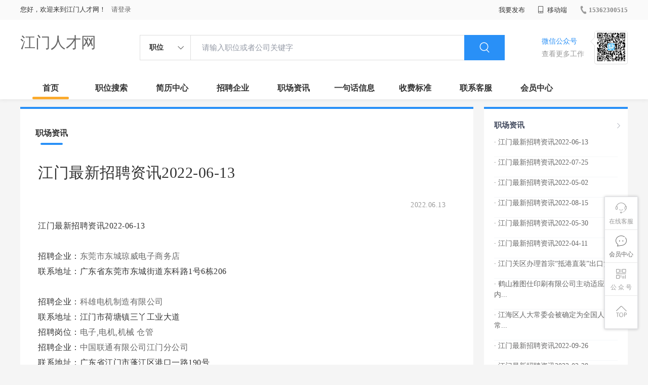

--- FILE ---
content_type: text/html;charset=UTF-8
request_url: http://www.zmyyz.cn/zixun-2175be7ff3054431a83664881918fccb.html
body_size: 19328
content:



















<!----->














<!DOCTYPE html>
<html>
<head>
<title>
江门最新招聘资讯2022-06-13-江门职场资讯_
  
              
              江门人才网 
            
</title>
<link rel="stylesheet" href="//rcvip2.kuaimi.cc/static/kmsite-zppc-moban1/css/base.css?v=20210501">
<link rel="stylesheet" type="text/css" href="//rcvip2.kuaimi.cc/static/kmsite-zppc-moban1/css/index.css?v=20210501"/>
<link rel="stylesheet" type="text/css" href="//rcvip2.kuaimi.cc/static/kmsite-zppc-moban1/css/jobList.css?v=20210501"/>
<link rel="stylesheet" type="text/css" href="//rcvip2.kuaimi.cc/static/kmsite-zppc-moban1/css/myAlert.css"/>
<link rel="stylesheet" href="https://cdn.bootcdn.net/ajax/libs/Swiper/5.2.1/css/swiper.min.css">
<script src="https://cdnjs.cloudflare.com/ajax/libs/Swiper/5.2.1/js/swiper.min.js"> </script>


<script src="//rcvip2.kuaimi.cc/static/jquery/jquery-1.9.1.min.js" type="text/javascript" charset="utf-8"></script>
<script src="//rcvip2.kuaimi.cc/static/kmsite-zppc-moban1/js/common.js?v=20210501" type="text/javascript" charset="utf-8"></script>
<script src="//rcvip2.kuaimi.cc/static/kmsite-zppc-moban1/js/index.js?v=20210501" type="text/javascript" charset="utf-8"></script>
<script src="//rcvip2.kuaimi.cc/static/kmsite-zppc-moban1/js/myAlert.js" type="text/javascript" charset="utf-8"></script>

	<meta http-equiv="Content-Type" content="text/html;charset=utf-8" />
<meta http-equiv="Cache-Control" content="no-store" /><meta http-equiv="Pragma" content="no-cache" /><meta http-equiv="Expires" content="0" />
<meta name="author" content=""/><meta http-equiv="X-UA-Compatible" content="IE=7,IE=9,IE=10" />




	
	
		<link rel="shortcut icon" href="//rcvip2.kuaimi.cc/static/favicon.ico">
	



<meta name="decorator" content="cms_default_domain_city_km1"/>
<meta name="description" content="江门人才网(www.zmyyz.cn)职场资讯栏目. 江门人才网www.zmyyz.cn专注于江门的人才招聘网站,提供江门地区的招聘信息以及求职信息,打造江门地区具有影响力的网上人才市场,及时高效地为企业和人才服务." />
<meta name="keywords" content="江门职场资讯 职场资讯  找工作 找人才 找企业 江门人才网,江门招聘网,江门人才市场,江门人事人才网" />
<link rel="stylesheet" type="text/css" href="//rcvip2.kuaimi.cc/static/kmsite-zppc-moban1/css/zixunList.css?v=20210501"/>

<script type="text/javascript">
		$(document).ready(function() {
			
		});
		
			function page(n,s){
			$("#pageNo").val(n);
			$("#pageSize").val(s);
			$("#searchForm").submit();
        	return false;
        }
		
	</script>

</head>
<body>
<div class="headerpage">
  <div class="header_box_banner">
    <div class="banner">
      <div class="container w_1200 clearfix">
        <div class="banner-right clearfix">
          <div class="login">
            <div class="login_before" style=""> <span>您好，欢迎来到江门人才网！</span>
               <a href="/a"  style="margin-left:8px;">请登录</a> 
              
            </div>
            <div class="login_after" style="display:none;"> <span id="showusernamet"></span><span>，您好！欢迎来到江门人才网！</span> </div>
          </div>
          <!--
          <div class="weixinLogin duanxiLogin" style="" dataTye="ewmLogin"><a href="javascript:void(0)"><i></i><span>微信登录</span></a></div>
		 -->
         
        
        </div>
        <ul class="channelList fr">
          <li class="fabu_banner">
            <div class="fabu_title"> 我要发布 </div>
            <div class="login_afterInfo">
              <div class="sanjiao_banner"> <i class="triangle_up"></i> <i class="triangle_down"></i> </div>
              <div class="listBox" id="dsy_D01_87">
                <div>
                  <div><a href="/a" target="_blank">企业入驻</a></div>
                  <div><a href="/a" target="_blank">创建简历</a></div>
                </div>
              </div>
            </div>
          </li>
          <li class="ydd"> <a href="javascript:void(0)"><i class="iconfont iconshouji"></i> 移动端</a>
            <div class="pop-none">
              <div> <span class="pop-none-txt">微信公众号</span>
                
                  
                   <img src="//rcvip2.kuaimi.cc/static/images/kmrc_kefu_wx1.png" alt=""> 
                
                <span class="pop-none-ins">懂您的招聘网站</span> </div>
            </div>
          </li>
          <li class="phone">
            
              
               <a href="tel:15362300515"><i></i><span>15362300515</span></a> 
            
          </li>
        </ul>
      </div>
    </div>
    <div class="header w_1200 clearfix">
      <div class="menu fl">
        <div class="menuLeft ">
          <div class="login_bnner">
            
              
               <a href="/" >江门人才网</a> 
            
          </div>
        </div>
      </div>
      <div class="search fl">
        <div class="input">
          <form id="TsearchForm" action="jobList.html?km=ok">
            <div class="noArrow clearfix"> <span class="state fl">职位</span> <i class="fl iconfont icondown"></i> </div>
            <span class="sstate" style="display: none;"> <span data-tishi="请输入职位或者公司关键字" data-action="jobList.html?km=ok">职位</span> <span data-tishi=" 请输入关键字搜索简历" data-action="resumeList.html?km=ok">简历</span> </span>
            <input type="text" id="TsearchInput" value="" autocomplete="off" placeholder="请输入职位或者公司关键字">
            <div class="inputRightPart">
              <button type="submit" class="searchButton"><i class="iconfont iconsearch"></i></button>
            </div>
          </form>
        </div>
      </div>
      <div class="saoma_banner clearfix fr">
        <div class="txt_cont fl">
          <div class="txt active"> 微信公众号</div>
          <div class="txt"> 查看更多工作 </div>
        </div>
        <div class="ewmBanner fl">
          
            
             <img src="//rcvip2.kuaimi.cc/static/images/kmrc_kefu_wx1.png" alt=""> 
          
        </div>
        <div class="ewmBanner xcx fl displayfalse">
          
            
             <img src="//rcvip2.kuaimi.cc/static/images/kmrc_kefu_wx1.png" alt=""> 
          
        </div>
      </div>
    </div>
    <div class="shijidaohang" id="fc_nav">
      <ul class="channelList w_1200">
        <li class=""><a href="/">首页</a></li>
        <li class=""><a href="jobList.html">职位搜索</a></li>
        <li class=""><a href="resumeList.html">简历中心</a></li>
        <li class=""><a href="companyList.html">招聘企业</a></li>
        <li class=""><a href="zixun.html">职场资讯</a></li>
        <li class=""><a href="yijuhua.html">一句话信息</a></li>
        <li class=""><a href="vip.html">收费标准</a></li>
        <li class=""><a href="contact.html">联系客服</a></li>
        <li class=""><a href="/a">会员中心</a></li>
      </ul>
    </div>
  </div>
  <!---r show--->
  <div class="side-cont">
    <ul class="side-content">
      <li class="kefu-consult">
        <div class="text"><i class="iconfont iconkefu"></i><br>
          在线客服</div>
        <div class="box-53kf">
          <div>
            
              
               <img src="//rcvip2.kuaimi.cc/static/images/kmrc_kefu_wx1.png" width="100" height="100"> 
            
            <p>联系官方客服</p>
            <i class="caret-right"></i> </div>
        </div>
      </li>
      <li class="feedback"> <a class="text" href="/a"><i class="iconfont iconyijian"></i><br>
        会员中心</a> </li>
      <li class="zt-app">
        <div class="text"> <i class="iconfont iconerweima"></i><br>
          公&nbsp;众&nbsp;号 </div>
        <div class="qrCode">
          <div>
            
              
               <img src="//rcvip2.kuaimi.cc/static/images/kmrc_kefu_wx1.png" width="100" height="100"> 
            
            <p>打开微信扫一扫</p>
            <i class="caret-right"></i> </div>
        </div>
      </li>
      <li class="to-top" id="Topfun">
        <div class="text"><i class="iconfont iconfanhuidingbu"></i></div>
      </li>
    </ul>
  </div>
  <div class="page-sign" style="display: none;"> </div>
</div>
<!---r show end--->

<div class="main_content w_1200 clearfix">
  <div class="list-news-box">
  
      <div class="filter_box">
      <div class="tabs-nav-wrap clearfix"> <a class="tab-nav active" href="zixun.html" rel="nofollow">
        <p class="nav_p">职场资讯</p>
        </a> 
       
        </div>
    </div>
    <div class="detail-content">
      <h1 class="title">江门最新招聘资讯2022-06-13</h1>
      <div class="info">
        <p class="author"><span class="time">2022.06.13  </span><em style="margin:0px 10px;"></em><span id="viewCount"></span></p>
        <p class="tags"> </p>
        <p></p>
      </div>
      <div class="content">
        江门最新招聘资讯2022-06-13<br><br>招聘企业：<a href='company-607e2f1a36bf42b7b9278e4b41bf366b.html'>东莞市东城琼威电子商务店</a><br>联系地址：广东省东莞市东城街道东科路1号6栋206<br><br>招聘企业：<a href='company-743023ebe1e140a9ba879de00843d49c.html'>科雄电机制造有限公司 </a><br>联系地址：江门市荷塘镇三丫工业大道 <br>招聘岗位：<a href='job-790fd4d6c88b40409ccadd440f06ba73.html'>电子,电机,机械</a>   <a href='job-90d27e738f314a288570455dd32ef6bb.html'>仓管</a>   <br>招聘企业：<a href='company-39e0efda1c4e4691ba628d0bb13da31d.html'>中国联通有限公司江门分公司 </a><br>联系地址：广东省江门市蓬江区港口一路190号 <br>招聘岗位：<a href='job-70e204d7b8a7482e835862098b3e80c9.html'>集团客户经理</a>   <a href='job-f3ec83a82f2f4fb2bf8071e3e4c196a9.html'>片区经理</a>   <br>招聘企业：<a href='company-ccfceed34c7042008af4d98c5b435b78.html'>湖北采纳职业培训学校 </a><br>联系地址：湖北省武汉市武昌珞瑜路218号 <br>招聘岗位：<a href='job-2835318f0d5f470daf1e3440aa493626.html'>申报办理国家职业资格</a>   <br>招聘企业：<a href='company-3273ab19eaa5419eb21a293703c12d0e.html'>深圳市力创电子科技有限公司 </a><br>联系地址：深圳市南山区桃园路 <br>招聘岗位：<a href='job-6b80c05fb3494e0daf21cf6441b6d53c.html'>储备干部</a>   <br>招聘企业：<a href='company-719120ae672c402fb9d43cdc06deb699.html'>顺丰速运（集团）有限公司江门分公司 </a><br>联系地址：江门白石蝌蚪山工业区M座（港口加油站对面） <br>招聘岗位：<a href='job-f8cbb437ce2f4097a23548d60a946745.html'>车管文员</a>   <a href='job-36482fea1471414cb7be7424995856a7.html'>客服质检专员</a>   <br>招聘企业：<a href='company-d4f5de032ab84263b511f194c8f4e7c7.html'>江门市柏如皮具厂 </a><br>联系地址：江门市蓬江区环市二路10栋2号 <br>招聘岗位：<a href='job-d340b18ca87947a098fef79378c8d44d.html'>车位工</a>   <a href='job-2835b2afd6934f38994a4170748c84e3.html'>财务主管</a>   <a href='job-783a52daec0f40f9aad8c3afc2de5e4c.html'>仓管</a>   <br>招聘企业：<a href='company-93b0fab209b0446abc3062358d0c0dd9.html'>广东天地壹号饮料有限公司 </a><br>联系地址：广东省江门市蓬江区棠下 <br>招聘岗位：<a href='job-0d66dbf7d59840a48105f4b2f381c8cb.html'>客服兼文员</a>   <br>招聘企业：<a href='company-229ffced6e814b5ca2b5b941332a4548.html'>江门市吉仕达服装有限公司 </a><br>联系地址：荷塘镇六坊中泰西路13号 <br>招聘岗位：<a href='job-8cba2a75e50a4fe2beae272a22abe75d.html'>英语翻译</a>   <a href='job-cda384beb416479c9731a5849c1e9d5c.html'>会计</a>   <br>招聘企业：<a href='company-db4cce8f75b6415e8504edce05ab7b6f.html'>中山利荣达国际货运代理有限公司 </a><br>联系地址：中山市火炬开发区沿江东一路3号港航大厦二楼212房 <br>招聘岗位：<a href='job-dcfb3c66ee09410d8ec4ca17a248c435.html'>船务文员（驻江门区）</a>   <p>更多招聘信息,请访问 <a href='jobList.html?week'>江门人才网</a>    
      </div>
    </div>
    <div class="operate">
     	<h5>相关文章</h5>
			<ol></ol>
    </div>
  </div>
  <div class="sider">
    <div class="promotion-job">
      <h3><a href="zixun.html" class="more" target="_blank"> <i class="iconfont iconnext icon"></i></a>职场资讯</h3>
       <ul>
        
          <li>
           
            <div class="info-primary">
              <div class=""><a href="/zixun-2175be7ff3054431a83664881918fccb.html"  target="_blank" style="color:">· 江门最新招聘资讯2022-06-13</a></div>
              </div>
          </li>
        
          <li>
           
            <div class="info-primary">
              <div class=""><a href="/zixun-e795d7f8db4946139cbd24dbd0b7e2aa.html"  target="_blank" style="color:">· 江门最新招聘资讯2022-07-25</a></div>
              </div>
          </li>
        
          <li>
           
            <div class="info-primary">
              <div class=""><a href="/zixun-11e2593db74147929364ac3c27e8451c.html"  target="_blank" style="color:">· 江门最新招聘资讯2022-05-02</a></div>
              </div>
          </li>
        
          <li>
           
            <div class="info-primary">
              <div class=""><a href="/zixun-41fc745f1d234616be7bdf295c80538a.html"  target="_blank" style="color:">· 江门最新招聘资讯2022-08-15</a></div>
              </div>
          </li>
        
          <li>
           
            <div class="info-primary">
              <div class=""><a href="/zixun-80732691cbdb43de919ee9bdcb3f2c92.html"  target="_blank" style="color:">· 江门最新招聘资讯2022-05-30</a></div>
              </div>
          </li>
        
          <li>
           
            <div class="info-primary">
              <div class=""><a href="/zixun-6d8eb79d13de45359363cd3552a70a4d.html"  target="_blank" style="color:">· 江门最新招聘资讯2022-04-11</a></div>
              </div>
          </li>
        
          <li>
           
            <div class="info-primary">
              <div class=""><a href="/zixun-6a703170287e4824abf77978b5ed49d6.html"  target="_blank" style="color:">· 江门关区办理首宗“抵港直装”出口货...</a></div>
              </div>
          </li>
        
          <li>
           
            <div class="info-primary">
              <div class=""><a href="/zixun-ebd878f00d554fe6be3b1707c3eabf10.html"  target="_blank" style="color:">· 鹤山雅图仕印刷有限公司主动适应国内...</a></div>
              </div>
          </li>
        
          <li>
           
            <div class="info-primary">
              <div class=""><a href="/zixun-5d95a8cfa9e44f6793590d51dbe667b4.html"  target="_blank" style="color:">· 江海区人大常委会被确定为全国人大常...</a></div>
              </div>
          </li>
        
          <li>
           
            <div class="info-primary">
              <div class=""><a href="/zixun-9cbb40cdb7254828b724dec7db0eb351.html"  target="_blank" style="color:">· 江门最新招聘资讯2022-09-26</a></div>
              </div>
          </li>
        
          <li>
           
            <div class="info-primary">
              <div class=""><a href="/zixun-38ec3ff4a4d340bf9098dd35d24288aa.html"  target="_blank" style="color:">· 江门最新招聘资讯2022-02-28</a></div>
              </div>
          </li>
        
          <li>
           
            <div class="info-primary">
              <div class=""><a href="/zixun-e0442efb00a341abb6f97d11eaed5ea5.html"  target="_blank" style="color:">· 江门最新招聘资讯2022-09-05</a></div>
              </div>
          </li>
        
          <li>
           
            <div class="info-primary">
              <div class=""><a href="/zixun-476994e8c57b4b66b2b81d0182120269.html"  target="_blank" style="color:">· 江门最新招聘资讯2022-10-24</a></div>
              </div>
          </li>
        
          <li>
           
            <div class="info-primary">
              <div class=""><a href="/zixun-087ebf008bac44519ac4ead656a6bc6e.html"  target="_blank" style="color:">· 江门最新招聘资讯2022-10-31</a></div>
              </div>
          </li>
        
          <li>
           
            <div class="info-primary">
              <div class=""><a href="/zixun-6274cfab0e1d4d3587a56bd8d4aa4264.html"  target="_blank" style="color:">· 江门最新招聘资讯2022-02-14</a></div>
              </div>
          </li>
        
      </ul>
      <div class="view-more"><a href="zixun.html" target="_blank"><span class="more">查看更多资讯 <i class="iconfont iconnext"></i></span> </a></div>
    </div>
    <div class="promotion-img"></div>
    
  </div>
</div>




<!-- link2-->


<!-- link2 end-->
<!--footerpage -->
<div class="footerpage">
  <div class="footer_banner">
    <div class="w_1200">
      <div class="footer_top_banner clearfix">
        <div class="footer_link_box">
          <div class="link_item">
            <div class="title"> 栏目导航:</div>
            <div class="p"> <a href="/job.html">职位搜索</a> |<a href="/resumeList.html">简历中心</a> |<a href="/companyList.html">名企展示</a> |<a href="/yijuhua.html">一句话信息</a> |<a href="/zixun.html">招聘资讯</a> | <a href="/a">发布简历</a> | <a href="/a">企业入驻</a> |<a href="/a">会员中心</a> <a href="/zixun-aaa8ae8e893c44e885b1e52ac2640322.html" target="_blank">法律申明</a> | <a href="/vip.html" target="_blank">套餐标准</a> | <a href="/gold.html" target="_blank">金币充值</a> | <a href="/guestbook.html" target="_blank">意见建议</a> | <a href="/contact.html" target="_blank">联系我们</a> </div>
          </div>
        </div>
        <div class="ewm_box fr">
          <div class="img_banner">
            
              
               <img src="//rcvip2.kuaimi.cc/static/images/kmrc_kefu_wx1.png" > 
            
          </div>
          <div class="title"> 微信公众号 </div>
        </div>
        <div class="ewm_box fr">
          <div class="img_banner">
            
              
               <img src="//rcvip2.kuaimi.cc/static/images/kmrc_kefu_wx1.png" > 
            
          </div>
          <div class="title"> 客服微信号 </div>
        </div>
      </div>
      <div class="copyright">
        <p>
	江门人才网,江门招聘网,江门人才市场,江门人事人才网</p>
<p>
	Copyright &copy; 2017-2021 江门人才网 www.zmyyz.cn All rights reserved.</p> 
      </div>
    </div>
  </div>
</div>
</body>
</html>
<div style="display:none">
  
  
    
    
  
  
  
  

		
		
			
		
	
</div>


--- FILE ---
content_type: text/css
request_url: http://at.alicdn.com/t/font_1567776_lahoxt4hhe.css
body_size: 7048
content:
@font-face {font-family: "iconfont";
  src: url('//at.alicdn.com/t/font_1567776_lahoxt4hhe.eot?t=1588662711426'); /* IE9 */
  src: url('//at.alicdn.com/t/font_1567776_lahoxt4hhe.eot?t=1588662711426#iefix') format('embedded-opentype'), /* IE6-IE8 */
  url('[data-uri]') format('woff2'),
  url('//at.alicdn.com/t/font_1567776_lahoxt4hhe.woff?t=1588662711426') format('woff'),
  url('//at.alicdn.com/t/font_1567776_lahoxt4hhe.ttf?t=1588662711426') format('truetype'), /* chrome, firefox, opera, Safari, Android, iOS 4.2+ */
  url('//at.alicdn.com/t/font_1567776_lahoxt4hhe.svg?t=1588662711426#iconfont') format('svg'); /* iOS 4.1- */
}

.iconfont {
  font-family: "iconfont" !important;
  font-size: 16px;
  font-style: normal;
  -webkit-font-smoothing: antialiased;
  -moz-osx-font-smoothing: grayscale;
}

.iconzhongxinshengchengchushimima:before {
  content: "\e615";
}

.iconkuaisushangxian:before {
  content: "\e6ae";
}

.iconyanzhengma2:before {
  content: "\e656";
}

.iconyanzhengma:before {
  content: "\e666";
}

.iconfukuan:before {
  content: "\e626";
}

.iconzhiding1:before {
  content: "\e603";
}

.iconxuanzhong1:before {
  content: "\e605";
}

.iconzhiding:before {
  content: "\e630";
}

.iconshuaxin:before {
  content: "\e665";
}

.icontubiao:before {
  content: "\e602";
}

.iconmore-up:before {
  content: "\e601";
}

.iconfanhuidingbu:before {
  content: "\e637";
}

.iconerweima:before {
  content: "\e606";
}

.iconyijian:before {
  content: "\e67f";
}

.iconkefu:before {
  content: "\e645";
}

.iconzelvgongyonggengduo1:before {
  content: "\e648";
}

.iconweibiaoti2010104:before {
  content: "\e63a";
}

.iconduanxin:before {
  content: "\e62d";
}

.iconshouji:before {
  content: "\e64f";
}

.icondizhi:before {
  content: "\e651";
}

.iconaixin1:before {
  content: "\e617";
}

.iconaixin:before {
  content: "\e635";
}

.iconjinggao:before {
  content: "\e618";
}

.iconliulanjilu:before {
  content: "\e614";
}

.iconfenxiang:before {
  content: "\e71a";
}

.iconziyuan:before {
  content: "\e65d";
}

.iconback:before {
  content: "\e6db";
}

.iconshanchu:before {
  content: "\e742";
}

.iconshanchu1:before {
  content: "\e68c";
}

.icondianzan:before {
  content: "\e60d";
}

.iconsanjiao_xia:before {
  content: "\e631";
}

.iconnv:before {
  content: "\e694";
}

.iconnan:before {
  content: "\e695";
}

.iconxuanze:before {
  content: "\e60c";
}

.iconxuanzhong:before {
  content: "\e6b2";
}

.iconresume-line:before {
  content: "\e64a";
}

.icondianhua:before {
  content: "\e6a9";
}

.icondui:before {
  content: "\e600";
}

.icondown:before {
  content: "\e69b";
}

.iconupward:before {
  content: "\e6a1";
}

.iconnext:before {
  content: "\e6a2";
}

.iconsearch:before {
  content: "\e6e1";
}

